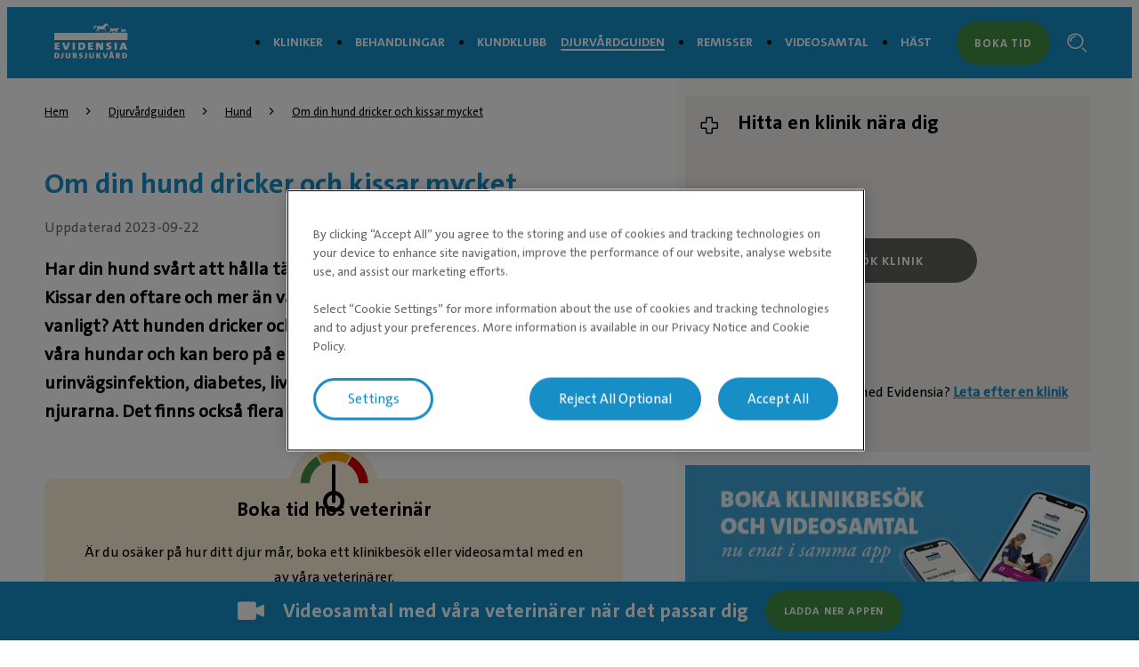

--- FILE ---
content_type: text/html; charset=utf-8
request_url: https://evidensia.se/djurvardguiden/om-din-hund-dricker-och-kissar-mycket/
body_size: 9175
content:

<!DOCTYPE html>
<html lang="sv-SE">
<head id="head">
    


    <link rel="preload" fetchpriority="high" href="https://contentivcevidensia.azureedge.net/nordics/assets/nordicSites/fonts/TheSansPlain/TheSansC5-5_Plain.woff2?v=639041434130211251" as="font" type="font/woff2" crossorigin="anonymous">
<link rel="preload" fetchpriority="high" href="https://contentivcevidensia.azureedge.net/nordics/assets/nordicSites/fonts/TheSansBold/TheSansC5-7_Bold.woff2?v=639041434130211251" as="font" type="font/woff2" crossorigin="anonymous">
<link rel="preload" fetchpriority="high" href="https://contentivcevidensia.azureedge.net/nordics/assets/nordicSites/fonts/Garamond/ITCGaramondStd-BkCondIta.woff?v=639041434130211251" as="font" type="font/woff" crossorigin="anonymous">

    <meta name="viewport" content="width=device-width, initial-scale=1" />
    <meta charset="UTF-8" />

    <link async href="https://contentivcevidensia.azureedge.net/nordics/assets/nordicSites/css/main.css?v=639041434130211251" rel="stylesheet">
    <link href="/api/themes/theme-main.css?v=1593691932599242562&amp;id=18" rel="stylesheet">


    

    


        

        

        
<!-- Google Tag Manager -->
<script>(function(w,d,s,l,i){w[l]=w[l]||[];w[l].push({'gtm.start':
new Date().getTime(),event:'gtm.js'});var f=d.getElementsByTagName(s)[0],
j=d.createElement(s),dl=l!='dataLayer'?'&l='+l:'';j.async=true;j.src=
'https://www.googletagmanager.com/gtm.js?id='+i+dl;f.parentNode.insertBefore(j,f);
})(window,document,'script','dataLayer','GTM-NGSGVS');</script>
<!-- End Google Tag Manager -->

<!-- Start Clarity -->
<script type="text/javascript">
    (function(c,l,a,r,i,t,y){
        c[a]=c[a]||function(){(c[a].q=c[a].q||[]).push(arguments)};
        t=l.createElement(r);t.async=1;t.src="https://www.clarity.ms/tag/"+i;
        y=l.getElementsByTagName(r)[0];y.parentNode.insertBefore(t,y);
    })(window, document, "clarity", "script", "onj1a0lg7l");
</script>
<!-- End Clarity -->

    

    <title>Om din hund dricker och kissar mycket | Evidensia</title>

<meta content="Att hunden dricker och kissar mycket &#xE4;r vanliga symtom hos hundar. Det kan bero p&#xE5; en rad olika sjukdomar, exempelvis livmoderinflammation och diabetes." name="description" />


    <meta name="robots" content="index, follow" />
<script type="application/ld+json">{"@context":"https://schema.org","@type":"Article","name":"Om din hund dricker och kissar mycket","description":"Att hunden dricker och kissar mycket är vanliga symtom hos hundar. Det kan bero på en rad olika sjukdomar, exempelvis livmoderinflammation och diabetes.","image":{"@type":"ImageObject","url":"https://evidensia.se/getmedia/03494fbe-56eb-4741-8808-1486b7587e5f/hund-dricker-mycket"},"url":"https://evidensia.se/djurvardguiden/om-din-hund-dricker-och-kissar-mycket/","author":{"@type":"Person","name":"Malin Mattsson","image":{"@type":"ImageObject","url":"https://evidensia.se/getmedia/b62db852-7aef-46fc-9e52-b9baa7b8871f/AirBrush_20210117173500__01.jpg?width=1081&height=1148&ext=.jpg"},"url":"https://evidensia.se/om-evidensia/malin-mattson/","honorificPrefix":"Leg. veterinär"},"dateModified":"2023-09-22T11:28:12+00:00","datePublished":"2021-12-21T09:47:41.3155739+00:00","headline":"Om din hund dricker och kissar mycket","inLanguage":"sv-se","keywords":["Hund","Dricker","hund","Kissar","njurar","urin","vatten"],"publisher":{"@type":"Organization","name":"Evidensia Djursjukvård","sameAs":["https://evidensia.se","https://www.facebook.com/Evidensia/","https://www.linkedin.com/company/evidensia-djursjukvard/"],"url":"https://evidensia.se/djurvardguiden/om-din-hund-dricker-och-kissar-mycket/","areaServed":"nationwide","brand":{"@type":"Brand","name":"Evidensia"},"legalName":"Evidensia Djursjukvård AB","logo":{"@type":"ImageObject","url":"https://evidensia.se/getmedia/04a0328f-15fc-4cce-a61f-5c5b473088be/evidensia-se-1.svg?ext=.svg","inLanguage":"sv-se","contentUrl":"https://evidensia.se/getmedia/04a0328f-15fc-4cce-a61f-5c5b473088be/evidensia-se-1.svg?ext=.svg","caption":"Evidensia Djursjukvård"}}}</script>    <meta property="og:type" content="website" />
    <meta property="og:title" content="Om din hund dricker och kissar mycket">
    <meta property="og:description" content="Att hunden dricker och kissar mycket är vanliga symtom hos hundar. Det kan bero på en rad olika sjukdomar, exempelvis livmoderinflammation och diabetes." />
        <meta property="og:image" itemprop="image" content="/getmedia/03494fbe-56eb-4741-8808-1486b7587e5f/hund-dricker-mycket">
    <meta property="og:site_name" content="Sweden">
        <meta property="og:url" content="https://evidensia.se/djurvardguiden/om-din-hund-dricker-och-kissar-mycket/">
        <link rel="canonical" href="https://evidensia.se/djurvardguiden/om-din-hund-dricker-och-kissar-mycket/">
    <meta name="twitter:card" content="summary_large_image" />
    <meta name="twitter:site" content="" />
    <meta name="twitter:title" content="Om din hund dricker och kissar mycket" />
    <meta name="twitter:description" content="Att hunden dricker och kissar mycket &#xE4;r vanliga symtom hos hundar. Det kan bero p&#xE5; en rad olika sjukdomar, exempelvis livmoderinflammation och diabetes." />
        <meta name="twitter:image" content="/getmedia/03494fbe-56eb-4741-8808-1486b7587e5f/hund-dricker-mycket" />
    <meta name="twitter:image:alt" content="" />
        <link rel="icon" href="/getmedia/b2702173-49e0-427c-8caa-7d92398b530e/favicon.ico?width=16&amp;height=16&amp;ext=.ico" />



</head>
<body data-preview="false">
    


        
<!-- Google Tag Manager (noscript) -->
<noscript><iframe src="https://www.googletagmanager.com/ns.html?id=GTM-NGSGVS"
height="0" width="0" style="display:none;visibility:hidden"></iframe></noscript>
<!-- End Google Tag Manager (noscript) -->


    <div class="page-wrapper  ">
        

        <a href="#main" class="skip-link">Hoppa till huvudinneh&#xE5;ll</a>
        

<header class="header ">
    <div class="container">
        <div class="header__content">
            <div class="header__item header__logo">
                <a href="/" class="brand" aria-label="Logo">
                        <img src="/getmedia/04a0328f-15fc-4cce-a61f-5c5b473088be/evidensia-se-1.svg?ext=.svg" width="120" height="40" alt="Evidensia Djursjukv&#xE5;rd" />
                </a>
            </div>
            <div class="header__item header__menu">
                <nav class="header__nav ">
                        <ul class="header__list">
                <li class="header__list-item ">
                    <a href="/klinik/" target="_self" >Kliniker</a>
                </li>
                <li class="header__list-item ">
                    <a href="/vara-tjanster/" target="_self" >Behandlingar</a>
                </li>
                <li class="header__list-item ">
                    <a href="/om-evidensia/evidensia-plus/" target="_self" >Kundklubb</a>
                </li>
                <li class="header__list-item header__list-item--marked header__list-item--submenu">
                    <a href="/djurvardguiden/" target="_self" >Djurv&#xE5;rdguiden</a>
                            <div class="header__submenu header__submenu--open">
                                <i class="open-icon i i-add"></i>
                                <i class="close-icon i i-minus"></i>
                            </div>
                </li>
                <li class="header__list-item ">
                    <a href="/remisser/" target="_self" >Remisser</a>
                </li>
                <li class="header__list-item ">
                    <a href="/videosamtal/" target="_self" >Videosamtal</a>
                </li>
                <li class="header__list-item ">
                    <a href="https://evidensia.se/hast/" target="_blank" rel="noopener noreferrer">H&#xE4;st</a>
                </li>
                        </ul>


                        <a class="header__booking btn btn--secondary" href="https://app.evidensia.se/booking?clinicId=0" rel="noopener">Boka tid</a>
                </nav>
                <div class="header__toggler">
                    <i class="toggler__burger desktop-visible i i-burger"></i>
                    <i class="toggler__close i i-close"></i>
                </div>

<form action="/sok/" method="get">                    <div class="header__search">
                        <input class="header__search-field" id="header-search" name="s" type="text" value="" />
                        <button class="header__search-button" type="submit" aria-label="S&#xF6;kf&#xE4;lt"><i class="i i-search"></i></button>
                        <a class="header__search-link" role="link" aria-label="Search"><i class="i i-search"></i></a>
                    </div>
</form>            </div>
                <a class="header__booking header__booking--mobile btn btn--secondary" href="https://app.evidensia.se/booking?clinicId=0" rel="noopener">Boka tid</a>

            <div class="header__burger-wrapper">
                <i class="header__burger mobile-visible i i-burger"></i>
                <i class="header__close i i-close"></i>
                <div class="header__text header__text--open header__text--visible">
                    <p>Meny</p>
                </div>
                <div class="header__text header__text--close">
                    <p>St&#xE4;ng</p>
                </div>
            </div>

        </div>
    </div>
</header>


        <div id="main">
            

    

    <section class="section">
        <div class="content-type">
            <main class="container content-type__main content-type--animalcare">
                <div class="content-type__content">

                    
    <div class="breadcrumb">
        <ul class="breadcrumb__list">

                    <li class="breadcrumb__item">
                        <a href="/">Hem</a>
                        <i class="i i-chevron-right"></i>
                    </li>
                    <li class="breadcrumb__item">
                        <a href="/djurvardguiden/">Djurv&#xE5;rdguiden</a>
                        <i class="i i-chevron-right"></i>
                    </li>
                    <li class="breadcrumb__item">
                        <a href="/djurvardguiden/hund/">Hund</a>
                        <i class="i i-chevron-right"></i>
                    </li>
                    <li class="breadcrumb__item">
                        <a href="/djurvardguiden/om-din-hund-dricker-och-kissar-mycket/">Om din hund dricker och kissar mycket</a>
                    </li>
        </ul>
    </div>


                        
        <h1 class="content-type__title">Om din hund dricker och kissar mycket</h1>


                    <div class="content-type__date">
                            <time class="upload__date">Uppdaterad  2023-09-22</time>
                    </div>

                        <div class="content-type__preamble rich-content">
                            Har din hund svårt att hålla tätt? Har din hund börjat kissa inomhus? Kissar den oftare och mer än vanligt? Eller har den börjat dricka mer än vanligt? Att hunden dricker och kissar mycket är vanliga symtom hos våra hundar och kan bero på en rad olika sjukdomar. Till exempel urinvägsinfektion, diabetes, livmoderinflammation eller problem med njurarna. Det finns också flera andra sjukdomar det kan bero på.
                        </div>


                    
    
<div class="severity severity--moderate">
    <div class="severity__meter">
        <img loading="lazy" class="severity__meter-bg" src="https://contentivcevidensia.azureedge.net/nordics/assets/nordicSites/images/severity-bg.svg" alt="Boka tid hos veterin&#xE4;r" />
        <img loading="lazy" class="severity__meter-needle" src="https://contentivcevidensia.azureedge.net/nordics/assets/nordicSites/images/severity-needle-moderate.svg" alt="Boka tid hos veterin&#xE4;r" />
    </div>
    
    <div class="severity__content">
        <h3 class="severity__title">Boka tid hos veterin&#xE4;r</h3>
        <p class="severity__text">&#xC4;r du os&#xE4;ker p&#xE5; hur ditt djur m&#xE5;r, boka ett klinikbes&#xF6;k eller videosamtal med en av v&#xE5;ra veterin&#xE4;rer.</p>

            <div class="severity__link">
                    <a href="/klinik/" rel="noopener" target="_self">Hitta klinik</a>
                <i class="i i-arrow-right"></i>
            </div>
    </div>
</div>



                    <div class="content-type__links">
                            <h3>Artikelns inneh&#xE5;ll</h3>
                            <ul class="content-type__list">
                                    <li class="content-type__list-item"><a href="#Vad-kan-jag-göra-själv-om-hunden-dricker-och-kissar-mycket?">Vad kan jag göra själv om hunden dricker och kissar mycket?</a></li>
                                    <li class="content-type__list-item"><a href="#När-ska-jag-söka-hjälp?">När ska jag söka hjälp?</a></li>
                                    <li class="content-type__list-item"><a href="#Vad-gör-veterinären?">Vad gör veterinären?</a></li>
                                    <li class="content-type__list-item"><a href="#Behandling-om-hunden-dricker-och-kissar-mycket">Behandling om hunden dricker och kissar mycket</a></li>
                            </ul>

                    </div>

                        <div class="article-author-wrapper ">
                            <i class="article-author__icon i i-proof"></i>
                            <p class="article-author__title">Artikeln &#xE4;r godk&#xE4;nd av</p>
                                <div class="article-author">
                                        <div class="article-author__media">
                                            <div class="article-author__image">
                                                <img src="/getmedia/b62db852-7aef-46fc-9e52-b9baa7b8871f/AirBrush_20210117173500__01.jpg?width=1081&amp;height=1148&amp;ext=.jpg" loading="lazy" alt="" />
                                            </div>
                                        </div>

                                    <div class="article-author__info">
                                        <a href="/om-evidensia/malin-mattson/" rel="noopener" class="article-author__job-name">Malin Mattsson</a>
                                        <p class="article-author__job-title">Leg. veterin&#xE4;r</p>
                                    </div>
                                </div>
                        </div>


                        <div class="content-type__text rich-content"><p>Om du misstänker att din vän dricker eller kissar på ett onormalt sätt, vänta inte med att kontakta veterinär. Ju tidigare du kommer desto bättre är chansen att ditt djur får bästa behandling i rätt tid. Du kan enkelt och tryggt boka ett videobesök med veterinär&nbsp;i mobilen om du behöver rådfråga, läs mer <a href="http://www.minveterinar.se">här</a>.&nbsp;</p>

<p>Var observant på om din hund kissar mer eller oftare än vanligt, &rdquo;läcker kiss&rdquo;/visar symtom på inkontinens, kissar inomhus eller dricker mer än vanligt. Dessa symtom kan också vara tecken på en störning i beteendet, främst hos hundar som är aktiva men understimulerade.</p>

<h2 id="Vad-kan-jag-göra-själv-om-hunden-dricker-och-kissar-mycket?">Vad kan jag göra själv om hunden dricker och kissar mycket?</h2>

<p>Om du misstänker att din hund dricker eller kissar mer än normalt är det viktigt att djuret alltid har fri tillgång till vatten. Annars finns&nbsp;risk&nbsp;att djuret kommer att drabbas av vätskeförlust.</p>

<p>Mät hur mycket hunden dricker genom att ge hunden&nbsp;vatten i en stor skål. Mät och anteckna hur mycket vatten du fyllde i och mät därefter hur mycket som gått åt under 24 timmar (d v s den mängd du fyllde i från början minus den mängd&nbsp;som kvarstår i skålen).&nbsp;Dricker hunden mer än 100 ml/kg per dygn är det för mycket (polydipsi).</p>

<p>Boka alltid tid för undersökning hos veterinär om hunden dricker eller kissar onormalt. Det kan vara symtom på en allvarlig sjukdom, även för ett i övrigt till synes friskt djur.</p>

<h2 id="När-ska-jag-söka-hjälp?">När ska jag söka hjälp?</h2>

<p>Kontakta veterinär om din hund:</p>

<ul>
	<li>Dricker eller kissar onormalt</li>
	<li>Läcker kiss</li>
	<li>Kissar inomhus</li>
</ul>

<p>Du kan enkelt och tryggt boka ett videobesök med&nbsp;veterinär&nbsp;i mobilen, läs mer&nbsp;<a href="http://www.minveterinar.se">här</a>.</p>

<p>Alternativt hittar du här <a href="https://evidensia.se/vara-kliniker/" rel="noopener noreferrer" target="_blank">djursjukhus och djurkliniker</a> som kan hjälpa dig om din hund behöver undersökas.&nbsp;Ta gärna med ett urinprov när du ska till veterinär.</p>

<p><strong>Tänk på detta när du tar urinprovet:</strong></p>

<ul>
	<li>Morgonurin är bäst</li>
	<li>Ta inte den första eller sista urinen som kommer, för att undvika partiklar från huden och yttre urinvägar</li>
	<li>Använd skål för uppsamling på stora hundar, och ett lock eller liknande till små hundar.</li>
</ul>

<div class="wp-caption alignnone" id="attachment_2046"><img class="lazyload" src="/getmedia/d06dd15b-e2dc-46fb-8bee-3be48728440f/hund-dricker-1" />
<p class="wp-caption-text" id="caption-attachment-2046">Var uppmärksam på om din hund dricker ovanligt mycket och ofta.</p>
</div>

<h2 id="Vad-gör-veterinären?">Vad gör veterinären?</h2>

<p>Ofta kan veterinären utifrån undersökning av din hund och genomgång av dess historik, hitta möjliga diagnoser till varför hunden kissar eller dricker mycket. Eftersom onormalt drickande och kissande är ett mycket stort område finns också mycket kunskap samlad och ditt djur kan i många fall antingen botas eller förbättras markant med behandling.</p>

<p>Så går undersökningen till:</p>

<ol>
	<li>Urinprov analyseras. Antingen tar du med ett urinprov eller så tas det vid besöket. Detta kan även tas direkt från urinblåsan med spruta och kanyl.</li>
	<li>Man undersöker&nbsp;bland annat på hur koncentrerad urinen är, om den innehåller socker, om det finns tecken på urinsten eller infektion.</li>
	<li>Om urinprovet inte ger klar information&nbsp;om vilken diagnos det gäller kan det behöva tas blodprover.</li>
	<li>Ibland undersöks hunden även med röntgen eller ultraljud.</li>
</ol>

<h2 id="Behandling-om-hunden-dricker-och-kissar-mycket">Behandling om hunden dricker och kissar mycket</h2>

<p>Behandling sker utifrån vilken sjukdom det gäller. Det kan till exempel innebära antibiotika vid urinvägsinfektion, operation vid livmoderinflammation och insulinbehandling och viktminskning vid diabetes. Du kan också behöva göra uppföljande besök hos veterinär med din hund. I de ytterst få fall det rör sig om tumörsjukdom&nbsp;innebär behandling av hundar medicin, strålning och operation beroende på cancerform.</p>

<p><a href="https://vetapotek.se/kundservice/recepttjanstinformation/"><img class="lazyload" src="/getmedia/6e8d88c7-d757-49d5-9bee-fc2d1a78a849/banner_recept_djrvg" /></a></p>

<h3>Sjukdomar som leder till att hunden dricker och kissar mycket:</h3>

<ul>
	<li><strong>Urinvägsinfektion</strong><br />
	Förekommer oftast hos tikar. Ökad risk vid vissa sjukdomar, som njursjukdom, diabetes och Cushing&rsquo;s sjukdom.</li>
	<li><a href="https://evidensia.se/djurvardguiden/livmoderinflammation-vanlig-sjukdom-hos-hund/"><strong>Livmoderinflammation</strong></a><br />
	Vanligt hos äldre tikar. Symtom uppstår oftast 2&ndash;10 veckor efter löp. Andra symtom kan vara flytningar från vulva, trötthet, kräkning, utspänd buk och buksmärta.</li>
	<li><a href="https://evidensia.se/djurvardguiden/diabetes-hos-hund/"><strong>Diabetes</strong></a><br />
	Gäller oftast medelålders till äldre hundar. Andra symtom kan vara viktförlust trots ökad aptit.</li>
	<li><strong>Njursjukdom</strong><br />
	Ses ibland hos hundar. Kan ibland vara medfött och diagnostiseras vid unga år. Andra symtom kan vara nedsatt allmäntillstånd, minskad aptit, avmagring och kräkning.</li>
	<li><strong>Leversjukdom</strong><br />
	Är ibland medfött. Andra symtom kan vara nedsatt allmäntillstånd, avmagring/minskad växt, magtarmsymtom och neurologiska symtom.</li>
	<li><a href="https://evidensia.se/djurvardguiden/cushings-hund/"><strong>Cushing&rsquo;s sjukdom</strong></a><br />
	Orsakas av för hög produktion av kroppens stresshormon kortisol och ses oftast hos medelålders till äldre hundar. Andra symtom är ökad aptit, håravfall, motionsintolerans och muskelsvaghet.</li>
	<li><strong><a href="https://www.djurvardguiden.se/article/cancer-hos-hund/">Tumörsjukdomar</a></strong><br />
	Vissa tumörsjukdomar har symtom som ökad törst och urinering, samt minskad aptit och trötthet.</li>
</ul>

<p>&nbsp;</p>

<div class="mceTemp">&nbsp;</div>
</div>

                    

                        


                    <div class="content-type__share">
                        <h3 class="content-type__share-title">-</h3>

                        
    <div class="social-share">
            <a class="social-share__link" data-platform="facebook" href="#" rel="noopener" target="_blank" aria-label="Facebook share (&#xF6;ppnas i ny flik)">
                <img class="social-share__icon" src="https://contentivcevidensia.azureedge.net/nordics/assets/nordicSites/images/share-facebook.svg" alt="Facebook share" />
            </a>
            <a class="social-share__link" data-platform="whatsapp" href="#" rel="noopener" target="_blank" aria-label="WhatsApp share (&#xF6;ppnas i ny flik)">
                <img class="social-share__icon" src="https://contentivcevidensia.azureedge.net/nordics/assets/nordicSites/images/share-whatsapp.svg" alt="WhatsApp share" />
            </a>
            <a class="social-share__link" data-platform="linkedin" href="#" rel="noopener" target="_blank" aria-label="LinkedIn share (&#xF6;ppnas i ny flik)">
                <img class="social-share__icon" src="https://contentivcevidensia.azureedge.net/nordics/assets/nordicSites/images/share-linkedin.svg" alt="LinkedIn share" />
            </a>
            <a class="social-share__link" data-platform="twitter" href="#" rel="noopener" target="_blank" aria-label="Twitter share (&#xF6;ppnas i ny flik)">
                <img class="social-share__icon" src="https://contentivcevidensia.azureedge.net/nordics/assets/nordicSites/images/share-twitter.svg" alt="Twitter share" />
            </a>
            <a class="social-share__link" data-platform="pinterest" href="#" rel="noopener" target="_blank" aria-label="Pinterest share (&#xF6;ppnas i ny flik)">
                <img class="social-share__icon" src="https://contentivcevidensia.azureedge.net/nordics/assets/nordicSites/images/share-pinterest.svg" alt="Pinterest share" />
            </a>
            <a class="social-share__link" data-platform="email" href="#" rel="noopener" target="_blank" aria-label="Email share (&#xF6;ppnas i ny flik)">
                <img class="social-share__icon" src="https://contentivcevidensia.azureedge.net/nordics/assets/nordicSites/images/share-email.svg" alt="Email share" />
            </a>

        <a class="social-share__link social-share__link--mobile" data-platform="mobile">
            <img class="social-share__icon" src="https://contentivcevidensia.azureedge.net/nordics/assets/nordicSites/images/share-mobile.svg" alt="Mobile share button" />
        </a>
    </div>


                        <div class="content-type__share-url">
                            <input class="share__input" type="text" value="" readonly aria-label="Share Url" />
                            <button class="share__button" aria-label="Animal care guide share"><i class="i i-share"></i></button>
                        </div>

                        <div class="content-type__share-keywords">

                                    <p class="content-type__share-keyword">Dricker</p>
                                    <p class="content-type__share-keyword">hund</p>
                                    <p class="content-type__share-keyword">Kissar</p>
                                    <p class="content-type__share-keyword">njurar</p>
                                    <p class="content-type__share-keyword">urin</p>
                                    <p class="content-type__share-keyword">vatten</p>

                        </div>
                    </div>
                </div>

                <div class="content-type__side-content">
                    
    <script src="https://maps.googleapis.com/maps/api/js?key=AIzaSyBw61BQe6UKsh9s5pxjUM7QHnPFMMJ6608&v=weekly&callback=Function.prototype" async></script>
    <div class="find-a-clinic">
        <div class="find-a-clinic__header">
            <i class="i i-clinic"></i>
            <h3>Hitta en klinik n&#xE4;ra dig</h3>
        </div>
        <div class="find-a-clinic__map" data-page-id="4987" data-blue-marker="https://contentivcevidensia.azureedge.net/nordics/assets/nordicSites/images/google-blue-marker.png">
            <div class="map__wrapper">
                <div id="map">
                </div>
                <a class="btn search-clinic" aria-label="Search clinic">S&#xF6;k klinik</a>
            </div>
        </div>

        <div class="find-a-clinic__clinic-card">
            <article class="clinic__item clinic__item--featured">
                <div class="clinic__temp-closed hidden">
                    <span>Tillf&#xE4;lligt st&#xE4;ngd</span>
                </div>
                <div class="clinic__block">
                    <a class="clinic__perma-link" href="">
                        <h5 class="clinic__title txt-dark primary">
                        </h5>
                    </a>
                    <ul class="clinic__details">
                        <li class="clinic__detail">
                            <i class="i i-pin"></i>
                            <a href="#" target="_blank" class="clinic__google-maps-url txt-dark" aria-label="Klinikens adress (&#xF6;ppnas i ny flik)">
                                <span class="clinic-distance"></span>
                            </a><br>
                        </li>
                        <li class="clinic__detail clinic__detail--contact">
                            <i class="i i-phone"></i>
                            <a class="clinic__phone txt-dark" href=""></a>
                            <p class="clinic__phone-info"></p>
                        </li>
                        <li class="clinic__detail">
                            <i class="i i-clock"></i>
                            <a class="txt-dark clinic__opening_hours_today" href="#">
                            </a>
                        </li>
                    </ul>
                </div>
                <div class="clinic__links">
                    <a class="button__link primary" href="#">
                        <span>Bes&#xF6;k sida</span>
                        <i class="i i-link-external"></i>
                    </a>
                    <a class="button__link secondary button__link--primary" href="#" target="_self">
                        <span>Boka nu</span>
                        <i class="i i-link-external"></i>
                    </a>
                </div>
                <div class="clinic__redirect-link">
                    <a href="/klinik/" class="navigation-link">
                        Hitta en annan klinik <i class="i i-arrow-right"></i>
                    </a>
                </div>
            </article>
        </div>
        <div class="find-a-clinic__footer">
            Vill du inte dela din plats med Evidensia? <a class="find-a-clinic__link" href="/klinik/"> Leta efter en klinik </a> istället.
        </div>
    </div>

                        
        <div class="care-guide  bg-main">
                <div class="care-guide__media">
                    <img loading="lazy" alt="" src="/getmedia/77cc866b-b48f-4622-9e76-c715886051ac/Banner_DVG_584x193_Evidensia_Appen-1.jpg?width=584&amp;height=193&amp;ext=.jpg" />
                </div>

            <div class="care-guide__content">
                <div class="care-guide__heading">

                        <h3>Videosamtal</h3>

                </div>

                <ul class="care-guide__list">
                                <li class="care-guide__item">
                                    <a href="https://omni.evidensia.se/Yfdq/dvgwidget" rel="noopener" target="_self">
                                        F&#xE5; hj&#xE4;lp med bed&#xF6;mning och r&#xE5;dgivning
                                        <i class="i i-arrow-right"></i>
                                    </a>
                                </li>
                                <li class="care-guide__item">
                                    <a href="https://omni.evidensia.se/Yfdq/dvgwidget" rel="noopener" target="_self">
                                        Vi har ditt djurs journal om du har bes&#xF6;kt v&#xE5;ra kliniker
                                        <i class="i i-arrow-right"></i>
                                    </a>
                                </li>
                                <li class="care-guide__item">
                                    <a href="https://omni.evidensia.se/Yfdq/dvgwidget" rel="noopener" target="_self">
                                        F&#xE5; pengarna tillbaka om du bes&#xF6;ker en Evidensiaklinik
                                        <i class="i i-arrow-right"></i>
                                    </a>
                                </li>
                </ul>
            </div>
        </div>
        <div class="care-guide  bg-main">
                <div class="care-guide__media">
                    <img loading="lazy" alt="" src="/getmedia/2e02e77e-0c39-4894-8947-c60829f0750a/DSCF2659_1800x450px.jpg?width=1800&amp;height=450&amp;ext=.jpg" />
                </div>

            <div class="care-guide__content">
                <div class="care-guide__heading">

                        <h3>Tandskola f&#xF6;r hund</h3>

                </div>

                <ul class="care-guide__list">
                                <li class="care-guide__item">
                                    <a href="/tandskolan/tandhalsa-hund/" rel="noopener" target="_self">
                                        Vad &#xE4;r god mun- och tandh&#xE4;lsa och varf&#xF6;r &#xE4;r den viktig f&#xF6;r din hund?
                                        <i class="i i-arrow-right"></i>
                                    </a>
                                </li>
                                <li class="care-guide__item">
                                    <a href="/tandskolan/hundar-mjolktander-visdomstander/" rel="noopener" target="_self">
                                        Har hundar mj&#xF6;lkt&#xE4;nder och visdomst&#xE4;nder?
                                        <i class="i i-arrow-right"></i>
                                    </a>
                                </li>
                                <li class="care-guide__item">
                                    <a href="/tandskolan/tandborstning-hund/" rel="noopener" target="_self">
                                        Tandborstning p&#xE5; hund, med eller utan tandkr&#xE4;m?
                                        <i class="i i-arrow-right"></i>
                                    </a>
                                </li>
                </ul>
            </div>
        </div>
        <div class="care-guide  bg-main">
                <div class="care-guide__media">
                    <img loading="lazy" alt="" src="/getmedia/bcc58f43-efcf-4b34-a37e-e794ac68d149/Evidensia-10.jpg?width=2000&amp;height=1333&amp;ext=.jpg" />
                </div>

            <div class="care-guide__content">
                <div class="care-guide__heading">

                        <h3>Artiklar f&#xF6;r dig som har hund</h3>

                </div>

                <ul class="care-guide__list">
                                <li class="care-guide__item">
                                    <a href="https://evidensia.se/djurvardguiden/kastration/" rel="noopener" target="_self">
                                        L&#xE4;s om vad kastration inneb&#xE4;r
                                        <i class="i i-arrow-right"></i>
                                    </a>
                                </li>
                                <li class="care-guide__item">
                                    <a href="https://evidensia.se/djurvardguiden/foder-till-hund/" rel="noopener" target="_self">
                                        Vad &#xE4;r ett bra foder till hund?
                                        <i class="i i-arrow-right"></i>
                                    </a>
                                </li>
                                <li class="care-guide__item">
                                    <a href="/veckokoll/" rel="noopener" target="_self">
                                        Veckokoll
                                        <i class="i i-arrow-right"></i>
                                    </a>
                                </li>
                                <li class="care-guide__item">
                                    <a href="https://evidensia.se/djurvardguiden/fasting-pa-hund/" rel="noopener" target="_self">
                                        8 steg f&#xF6;r god hundh&#xE4;lsa
                                        <i class="i i-arrow-right"></i>
                                    </a>
                                </li>
                </ul>
            </div>
        </div>

                </div>
            </main>
        </div>
    </section>

        </div>
        
    <section class="bg-primary cta-banner">
        <div class="cta-banner__content">
                <div class="cta-banner__icon">
                    <i class="i i-video"></i>
                </div>
                <p class="cta-banner__title">Videosamtal med v&#xE5;ra veterin&#xE4;rer n&#xE4;r det passar dig</p>
                <a class="btn btn--secondary small" href="https://omni.evidensia.se/Yfdq/dvgwidget" target="_blank" aria-label="Ladda ner appen (&#xF6;ppnas i ny flik)">Ladda ner appen</a>
        </div>
    </section>

        
<footer class="footer">
    <div class="footer__wrapper">
        <div class="container">
            <div class="footer__content">
                <div class="footer__item social">
                        <h3 class="footer__title">Följ oss i sociala medier</h3>

                        <ul class="footer__socials">
                    <li class="footer__social">

                        <a href="https://www.facebook.com/Evidensia/" target="_blank" rel="noopener noreferrer" aria-label="Facebook (&#xF6;ppnas i ny flik)">
                                <i class="i i-facebook"></i>
                        </a>
                    </li>
                    <li class="footer__social">

                        <a href="https://www.instagram.com/evidensiadjursjukvard/" target="_blank" rel="noopener noreferrer" aria-label="Instagram (&#xF6;ppnas i ny flik)">
                                <i class="i i-instagram"></i>
                        </a>
                    </li>
                    <li class="footer__social">

                        <a href="https://www.linkedin.com/company/evidensia-djursjukvard/" target="_blank" rel="noopener noreferrer" aria-label="LinkedIn (&#xF6;ppnas i ny flik)">
                                <i class="i i-linkedin"></i>
                        </a>
                    </li>
                        </ul>
<form action="/sok/" method="get">                        <div class="footer__search">
                            <div class="footer__search-group">
                                <input class="footer__search-field" id="footer-search" name="s" placeholder="S&#xF6;k efter artiklar" type="text" value="" />
                                <button type="submit" class="footer__search-button" aria-label="Search">
                                    <i class="i i-search footer__search-icon"></i>
                                </button>
                            </div>
                        </div>
</form>                        <div class="footer__contact rich-content">
                            <p>
                                Evidensia Djursjukvård AB<br />
Östhammarsgatan 74<br />
115 28 Stockholm
                            </p>
                        </div>

                </div>

                <div class="footer__item nav">
                    <h3 class="footer__title">F&#xF6;r djur&#xE4;gare</h3>

                    <ul class="footer__nav">
                    <li class="footer__nav__item">

                        <a href="/klinik/" target="_self"  aria-label="Hitta klinik">
Hitta klinik                        </a>
                    </li>
                    <li class="footer__nav__item">

                        <a href="/hast/klinik/" target="_blank"  aria-label="Hitta h&#xE4;stklinik &gt; (&#xF6;ppnas i ny flik)">
Hitta h&#xE4;stklinik &gt;                        </a>
                    </li>
                    <li class="footer__nav__item">

                        <a href="/vara-tjanster/" target="_self"  aria-label="V&#xE5;ra behandlingar">
V&#xE5;ra behandlingar                        </a>
                    </li>
                    <li class="footer__nav__item">

                        <a href="/djurvardguiden/" target="_self"  aria-label="Djurv&#xE5;rdguiden">
Djurv&#xE5;rdguiden                        </a>
                    </li>
                    <li class="footer__nav__item">

                        <a href="/om-evidensia/evidensia-plus/" target="_self"  aria-label="Kundklubb">
Kundklubb                        </a>
                    </li>
                    <li class="footer__nav__item">

                        <a href="/klinik/veterinar-goteborg/" target="_self"  aria-label="Hitta veterin&#xE4;r i G&#xF6;teborg">
Hitta veterin&#xE4;r i G&#xF6;teborg                        </a>
                    </li>
                    <li class="footer__nav__item">

                        <a href="/klinik/veterinar-stockholm/" target="_self"  aria-label="Hitta veterin&#xE4;r i Stockholm">
Hitta veterin&#xE4;r i Stockholm                        </a>
                    </li>
                    <li class="footer__nav__item">

                        <a href="https://evidensia.se/klinik/veterinar-oppet-dygnet-runt/" target="_self" rel="noopener noreferrer" aria-label="Dygnet runt &#xF6;ppna akutmottagningar">
Dygnet runt &#xF6;ppna akutmottagningar                        </a>
                    </li>
                    <li class="footer__nav__item">

                        <a href="https://vetapotek.se/" target="_blank" rel="noopener noreferrer" aria-label="VetApotek (&#xF6;ppnas i ny flik)">
VetApotek                        </a>
                    </li>
                    <li class="footer__nav__item">

                        <a href="/boka-tid-hos-veterinaren-online/" target="_self"  aria-label="Boka en tid">
Boka en tid                        </a>
                    </li>
                    </ul>
                </div>
                <div class="footer__item nav">
                    <h3 class="footer__title">Om Evidensia</h3>

                    <ul class="footer__nav">
                    <li class="footer__nav__item">

                        <a href="/om-evidensia/" target="_self"  aria-label="Om oss">
Om oss                        </a>
                    </li>
                    <li class="footer__nav__item">

                        <a href="/remisser/" target="_self"  aria-label="Remisser">
Remisser                        </a>
                    </li>
                    <li class="footer__nav__item">

                        <a href="/om-evidensia/kontakta-oss/kundservice/" target="_self"  aria-label="Kundservice">
Kundservice                        </a>
                    </li>
                    <li class="footer__nav__item">

                        <a href="/om-evidensia/kontakta-oss/" target="_self"  aria-label="Kontakta oss">
Kontakta oss                        </a>
                    </li>
                    <li class="footer__nav__item">

                        <a href="https://evidensia.se/om-evidensia/jobba-hos-oss/" target="_blank" rel="noopener noreferrer" aria-label="Jobba hos oss &gt; (&#xF6;ppnas i ny flik)">
Jobba hos oss &gt;                        </a>
                    </li>
                    </ul>
                </div>
                <div class="footer__item nav">
                    <h3 class="footer__title">&#xD6;vrigt</h3>

                    <ul class="footer__nav">
                    <li class="footer__nav__item">

                        <a href="/om-evidensia/press/" target="_self"  aria-label="Press">
Press                        </a>
                    </li>
                    <li class="footer__nav__item">

                        <a href="/nyheter/" target="_self"  aria-label="Nyheter">
Nyheter                        </a>
                    </li>
                    <li class="footer__nav__item">

                        <a href="https://evidensia.se/personuppgiftspolicy/allmanna-villkor/" target="_self" rel="noopener noreferrer" aria-label="Allm&#xE4;nna villkor">
Allm&#xE4;nna villkor                        </a>
                    </li>
                    <li class="footer__nav__item">

                        <a href="/webb-integritetspolicy/" target="_self"  aria-label="Webb &amp; integritetspolicy">
Webb &amp; integritetspolicy                        </a>
                    </li>
                    <li class="footer__nav__item">

                        <a href="https://ivcevidensia.com/" target="_blank" rel="noopener noreferrer" aria-label="En del av IVC Evidensia &gt; (&#xF6;ppnas i ny flik)">
En del av IVC Evidensia &gt;                        </a>
                    </li>
                    </ul>
                </div>

            </div>

                <div class="footer__signature rich-content">
                    &reg; Evidensia Djursjukvård AB
                </div>

        </div>
    </div>
</footer>


    </div>



    


        

        



    <script src="https://contentivcevidensia.azureedge.net/nordics/assets/nordicSites/js/main.js?v=639041434130211251"></script>

    
    



    <div class="alert">
    <div class="alert__background"></div>
    <div class="alert__container">
        <i class="i i-info alert__icon"></i>
        <h3 class="alert__title"></h3>
        <p class="alert__content"></p>
        <button class="alert__button btn btn--primary alert__button--confirm">Ok</button>
    </div>
</div>
    

<script type="text/javascript" src="/_Incapsula_Resource?SWJIYLWA=719d34d31c8e3a6e6fffd425f7e032f3&ns=2&cb=1028242165" async></script></body>
</html>

--- FILE ---
content_type: image/svg+xml
request_url: https://contentivcevidensia.azureedge.net/nordics/assets/nordicSites/images/share-facebook.svg
body_size: 335
content:
<?xml version="1.0" encoding="utf-8"?><!-- Uploaded to: SVG Repo, www.svgrepo.com, Generator: SVG Repo Mixer Tools -->
<svg width="800px" height="800px" viewBox="0 0 1024 1024" xmlns="http://www.w3.org/2000/svg">
   <circle cx="512" cy="512" r="512" style="fill:#1877f2"/>
   <path d="M552 766.4V587.6h59.7l11.4-74h-71v-48c0-20.2 9.9-40 41.7-40H626v-63s-29.3-5-57.3-5c-58.5 0-96.7 35.4-96.7 99.6v56.4h-65v74h65v178.9c-122.4-19.2-216-125.1-216-252.9 0-141.4 114.6-256 256-256s256 114.6 256 256c0 127.7-93.6 233.6-216 252.8z" style="fill:#fff"/>
</svg>

--- FILE ---
content_type: image/svg+xml
request_url: https://contentivcevidensia.azureedge.net/nordics/assets/nordicSites/images/severity-bg.svg
body_size: 373
content:
<svg fill="none" viewBox="0 0 77 36" width="77" height="36" id="icon-severity-bg" xmlns="http://www.w3.org/2000/svg"><path d="M10.994 35.15c.54-8.878 5.57-16.596 12.93-21.034l-5.197-8.678C8.25 11.636 1.14 22.593.6 35.15h10.394z" fill="#438E46"></path><path d="M58.64 5.438l-5.197 8.678c7.359 4.478 12.43 12.196 12.93 21.034h10.394c-.5-12.557-7.65-23.514-18.127-29.712z" fill="#CD0000"></path><path d="M25.752 13.116a28.64 28.64 0 0112.97-3.119c4.699 0 9.106 1.12 12.972 3.12l5.197-8.678C51.445 1.599 45.291 0 38.681 0 32.112 0 25.96 1.6 20.555 4.439l5.197 8.677z" fill="#FFA800"></path></svg>

--- FILE ---
content_type: image/svg+xml
request_url: https://contentivcevidensia.azureedge.net/nordics/assets/nordicSites/images/share-email.svg
body_size: 606
content:
<?xml version="1.0" encoding="iso-8859-1"?>
<!-- Uploaded to: SVG Repo, www.svgrepo.com, Generator: SVG Repo Mixer Tools -->
<svg height="800px" width="800px" version="1.1" id="Layer_1" xmlns="http://www.w3.org/2000/svg" xmlns:xlink="http://www.w3.org/1999/xlink" 
	 viewBox="0 0 508 508" xml:space="preserve">
<circle style="fill:#324A5E;" cx="254" cy="254" r="254"/>
<path style="fill:#E6E9EE;" d="M423,372.4H85c-1.8,0-3.3-1.5-3.3-3.3V138.9c0-1.8,1.5-3.3,3.3-3.3h338c1.8,0,3.3,1.5,3.3,3.3v230.2
	C426.3,370.9,424.8,372.4,423,372.4z"/>
<path style="fill:#CED5E0;" d="M86.1,369c2.3,2.1,5.4,3.4,8.8,3.4h318.2c3.4,0,6.5-1.3,8.8-3.4L254,236.4L86.1,369z"/>
<path style="fill:#FFFFFF;" d="M270.4,269.1l151.7-130c-2.4-2.2-5.5-3.6-9-3.6H94.9c-3.5,0-6.6,1.4-9,3.6l151.7,130
	C247,277.2,261,277.2,270.4,269.1z"/>
</svg>

--- FILE ---
content_type: image/svg+xml
request_url: https://contentivcevidensia.azureedge.net/nordics/assets/nordicSites/images/severity-needle-moderate.svg
body_size: 319
content:
<svg id="egJovEcPVMY1" xmlns="http://www.w3.org/2000/svg" xmlns:xlink="http://www.w3.org/1999/xlink" viewBox="0 0 50 27" shape-rendering="geometricPrecision" text-rendering="geometricPrecision"> <style><![CDATA[#egJovEcPVMY4_tr {transform: translate(0px, 0px) rotate(89.974905deg);}]]></style> <g id="egJovEcPVMY2" transform="matrix(0 -1 1 0 25 21)"><g id="egJovEcPVMY3"><g id="egJovEcPVMY4_tr" transform="translate(0,0) rotate(0)"><path id="egJovEcPVMY4" d="M6,0C6.552285,0,7,0.447715,7,1L7,20.916000C7,21.468285,6.552285,21.916000,6,21.916000C5.447715,21.916000,5,21.468285,5,20.916000L5,1C5,0.447715,5.447715,0,6,0Z" transform="translate(-6,-21)" clip-rule="evenodd" fill="rgb(0,0,0)" fill-rule="evenodd" stroke="none" stroke-width="1"/></g></g> </g> <path id="egJovEcPVMY5" d="M6,24.795000C8.095921,24.795000,9.795000,23.095921,9.795000,21C9.795000,18.904079,8.095921,17.205000,6,17.205000C3.904079,17.205000,2.205000,18.904079,2.205000,21C2.205000,23.095921,3.904079,24.795000,6,24.795000ZM6,27C9.313708,27,12,24.313708,12,21C12,17.686292,9.313708,15,6,15C2.686292,15,0,17.686292,0,21C0,24.313708,2.686292,27,6,27Z" transform="matrix(1 0 0 1 19 0)" clip-rule="evenodd" fill="rgb(0,0,0)" fill-rule="evenodd" stroke="none" stroke-width="1"/></svg>